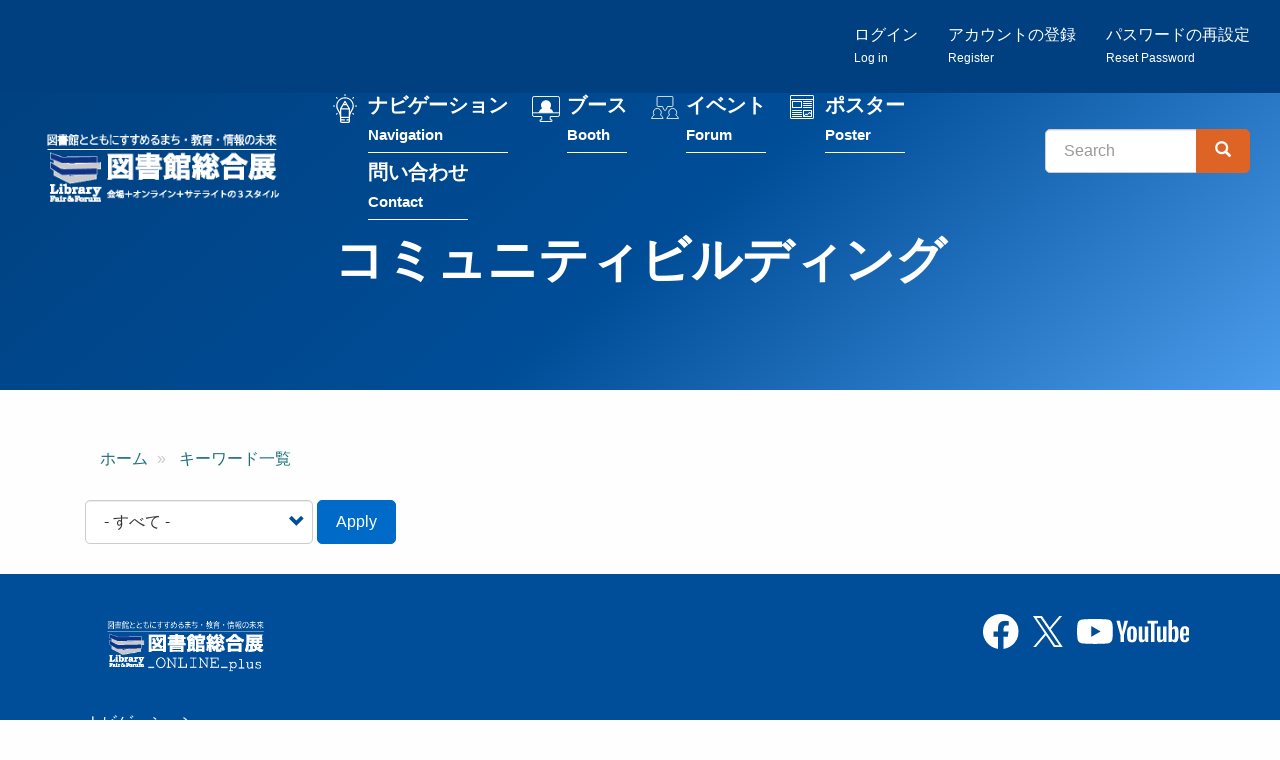

--- FILE ---
content_type: text/html; charset=UTF-8
request_url: https://2020.libraryfair.jp/kywds/2437
body_size: 19216
content:
<!DOCTYPE html>
<html  lang="ja" dir="ltr" prefix="content: http://purl.org/rss/1.0/modules/content/  dc: http://purl.org/dc/terms/  foaf: http://xmlns.com/foaf/0.1/  og: http://ogp.me/ns#  rdfs: http://www.w3.org/2000/01/rdf-schema#  schema: http://schema.org/  sioc: http://rdfs.org/sioc/ns#  sioct: http://rdfs.org/sioc/types#  skos: http://www.w3.org/2004/02/skos/core#  xsd: http://www.w3.org/2001/XMLSchema# ">
  <head>
    <meta charset="utf-8" />
<script async src="https://www.googletagmanager.com/gtag/js?id=G-C5BJLN1LBB"></script>
<script>window.dataLayer = window.dataLayer || [];function gtag(){dataLayer.push(arguments)};gtag("js", new Date());gtag("set", "developer_id.dMDhkMT", true);gtag("config", "G-C5BJLN1LBB", {"groups":"default","page_placeholder":"PLACEHOLDER_page_location","allow_ad_personalization_signals":false});</script>
<link rel="canonical" href="https://2020.libraryfair.jp/kywds/2437" />
<meta property="og:image" content="https://2020.libraryfair.jp/sites/default/files/2025-10/libraryfair_ogp.png" />
<meta name="twitter:image" content="https://2020.libraryfair.jp/sites/default/files/2025-10/libraryfair_ogp.png" />
<meta name="Generator" content="Drupal 10 (https://www.drupal.org)" />
<meta name="MobileOptimized" content="width" />
<meta name="HandheldFriendly" content="true" />
<meta name="viewport" content="width=device-width, initial-scale=1.0" />
<link rel="icon" href="/themes/custom/libraryfair/favicon.ico" type="image/vnd.microsoft.icon" />

    <title>コミュニティビルディング | 図書館総合展</title>
    <link rel="stylesheet" media="all" href="/core/modules/system/css/components/align.module.css?t6xf02" />
<link rel="stylesheet" media="all" href="/core/modules/system/css/components/fieldgroup.module.css?t6xf02" />
<link rel="stylesheet" media="all" href="/core/modules/system/css/components/container-inline.module.css?t6xf02" />
<link rel="stylesheet" media="all" href="/core/modules/system/css/components/clearfix.module.css?t6xf02" />
<link rel="stylesheet" media="all" href="/core/modules/system/css/components/details.module.css?t6xf02" />
<link rel="stylesheet" media="all" href="/core/modules/system/css/components/hidden.module.css?t6xf02" />
<link rel="stylesheet" media="all" href="/core/modules/system/css/components/item-list.module.css?t6xf02" />
<link rel="stylesheet" media="all" href="/core/modules/system/css/components/js.module.css?t6xf02" />
<link rel="stylesheet" media="all" href="/core/modules/system/css/components/nowrap.module.css?t6xf02" />
<link rel="stylesheet" media="all" href="/core/modules/system/css/components/position-container.module.css?t6xf02" />
<link rel="stylesheet" media="all" href="/core/modules/system/css/components/reset-appearance.module.css?t6xf02" />
<link rel="stylesheet" media="all" href="/core/modules/system/css/components/resize.module.css?t6xf02" />
<link rel="stylesheet" media="all" href="/core/modules/system/css/components/system-status-counter.css?t6xf02" />
<link rel="stylesheet" media="all" href="/core/modules/system/css/components/system-status-report-counters.css?t6xf02" />
<link rel="stylesheet" media="all" href="/core/modules/system/css/components/system-status-report-general-info.css?t6xf02" />
<link rel="stylesheet" media="all" href="/core/modules/system/css/components/tablesort.module.css?t6xf02" />
<link rel="stylesheet" media="all" href="/core/modules/views/css/views.module.css?t6xf02" />
<link rel="stylesheet" media="all" href="/themes/custom/libraryfair/css/style.css?t6xf02" />
<link rel="stylesheet" media="print" href="/themes/custom/libraryfair/css/print.css?t6xf02" />

    
  </head>
  <body class="path-taxonomy has-glyphicons">
          <script src="//lib-3pas.admatrix.jp/3pas/js/AdMatrixAnalyze.min.js"></script>
      <script type="text/javascript">
        (function () {
      var p = (("https:" == document.location.protocol) ? "https://" : "http://"),
      r = Math.round(Math.random() * 10000000),
      rf = window.top.location.href,
      prf = window.top.document.referrer,
      i = AdMatrix.CookieUtil.sharedId();

      var elm = document.createElement('div');
      elm.innerHTML = unescape('%3C') + 'img src="' + p + 'acq-3pas.admatrix.jp/if/5/01/74cb776219ef97e86941267b0c0b000e.fs?cb=' + encodeURIComponent(r) + '&rf=' + encodeURIComponent(rf) + '&prf=' + encodeURIComponent(prf) + '&i=' + encodeURIComponent(i) + '" alt=""  style="display:block; margin:0; padding:0; border:0; outline:0; width:0; height:0; line-height:0;" ' + unescape('%2F%3E');
      document.body.appendChild(elm);
      })();
      </script>
      <noscript><img src="//acq-3pas.admatrix.jp/if/6/01/74cb776219ef97e86941267b0c0b000e.fs" alt="" style="display:block; margin:0; padding:0; border:0; outline:0; width:0; height:0; line-height:0;"/></noscript>
      <script>
        AdMatrix.analyze('74cb776219ef97e86941267b0c0b000e');
      </script>
      <script>
        AdMatrix.croRequest('74cb776219ef97e86941267b0c0b000e');
      </script>
    
        <a href="#main-content" class="visually-hidden focusable skip-link">
      メインコンテンツに移動
    </a>
    
      <div class="dialog-off-canvas-main-canvas" data-off-canvas-main-canvas>
    

<div class="wrap-content">

  <div class="account-bar">
    <div class="container-fluid">
        <div class="region region-account">
    <nav role="navigation" aria-labelledby="block-menu-register-menu" id="block-menu-register">
            
  <h2 class="visually-hidden" id="block-menu-register-menu">匿名ユーザー用メニュー</h2>
  

        
      <ul class="menu menu--register nav navbar-nav navbar-right">
                      <li class="first">
                                        <a href="/user/login" data-drupal-link-system-path="user/login">ログイン<br><small><small>Log in</small></small></a>
              </li>
                      <li>
                                        <a href="/user/register" data-drupal-link-system-path="user/register">アカウントの登録<br><small><small>Register</small></small></a>
              </li>
                      <li class="last">
                                        <a href="/user/password" data-drupal-link-system-path="user/password">パスワードの再設定<br><small><small>Reset Password</small></small></a>
              </li>
        </ul>
  

  </nav>

  </div>

    </div>
  </div>


                    <header class="navbar navbar-default" id="navbar" role="banner">
                  <div class="container-fluid">
                <div class="navbar-header">
            <div class="region region-navigation">
            <a class="logo navbar-btn pull-left" href="/" title="ホーム" rel="home">
        <img src="/themes/custom/libraryfair/TopButtonLF2023_2.png" alt="ホーム"/>
      </a>
        <a class="name navbar-brand" href="/" title="ホーム" rel="home">図書館総合展</a>
    
  </div>

                                <button type="button" class="navbar-toggle" data-toggle="collapse" data-target="#navbar-collapse">
              <span class="sr-only">Toggle navigation</span>
              <span class="icon-bar"></span>
              <span class="icon-bar"></span>
              <span class="icon-bar"></span>
            </button>
                  </div>

                          <div id="navbar-collapse" class="navbar-collapse collapse">
              <div class="region region-navigation-collapsible">
    <nav role="navigation" aria-labelledby="block-menu-main-menu" id="block-menu-main">
            
  <h2 class="visually-hidden" id="block-menu-main-menu">メインナビゲーション</h2>
  

        
      <ul class="menu menu--main list-unstyled">
                      <li class="first menu-link-feature">
                                        <a href="/feature" data-drupal-link-system-path="feature">ナビゲーション<br><small><small>Navigation</small></small></a>
              </li>
                      <li class="menu-link-booth">
                                        <a href="/booth" data-drupal-link-system-path="booth">ブース<br><small><small>Booth</small></small></a>
              </li>
                      <li class="menu-link-forum-calendar">
                                        <a href="/forum/calendar" data-drupal-link-system-path="forum/calendar">イベント<br><small><small>Forum</small></small></a>
              </li>
                      <li class="menu-link-poster">
                                        <a href="/poster" data-drupal-link-system-path="poster">ポスター<br><small><small>Poster</small></small></a>
              </li>
                      <li class="last menu-link-contact">
                                        <a href="/contact" data-drupal-link-system-path="webform/contact">問い合わせ<br><small><small>Contact</small></small></a>
              </li>
        </ul>
  

  </nav>
<div class="search-block-form block block-search block-search-form-block" data-drupal-selector="search-block-form" id="block-libraryfair-search" role="search">
  
      <h2 class="visually-hidden">検索</h2>
    
      <form action="/search/contents" method="get" id="search-block-form" accept-charset="UTF-8">
  <div class="form-item js-form-item form-type-search js-form-type-search form-item-keys js-form-item-keys form-no-label form-group">
      <label for="edit-keys" class="control-label sr-only">Search</label>
  
  
  <div class="input-group"><input title="検索したいキーワードを入力してください。" data-drupal-selector="edit-keys" class="form-search form-control" placeholder="Search" type="search" id="edit-keys" name="keys" value="" size="15" maxlength="128" data-toggle="tooltip" /><span class="input-group-btn"><button type="submit" value="Search" class="button js-form-submit form-submit btn-primary btn icon-only"><span class="sr-only">Search</span><span class="icon glyphicon glyphicon-search" aria-hidden="true"></span></button></span></div>

  
  
  </div>
<div class="form-actions form-group js-form-wrapper form-wrapper" data-drupal-selector="edit-actions" id="edit-actions"></div>

</form>

  </div>

  </div>

          </div>
                          </div>
              </header>
      
    

              <div class="region region-header">
      
<div class="page-header-wrap">
  <div class="container">
      <h1 class="page-header">コミュニティビルディング</h1>
  </div>
  <div class="container">
    <div class="views-element-container form-group"></div>

  </div>
</div>



  </div>

      
        <div role="main" class="main-container container js-quickedit-main-content">
      <div class="row">

                
                        <section class="col-sm-12">

                                              <div class="highlighted">  <div class="region region-highlighted">
    <div data-drupal-messages-fallback class="hidden"></div>
    <ol class="breadcrumb">
          <li >
                  <a href="/">ホーム</a>
              </li>
          <li >
                  <a href="/kywds">キーワード一覧</a>
              </li>
      </ol>


  </div>
</div>
                      
                    
                                <a id="main-content"></a>
              <div class="region region-content">
      <div class="views-element-container form-group"><div class="view view-taxonomy-term view-id-taxonomy_term view-display-id-page_1 js-view-dom-id-cf49150352f865e06343322920c422455ef03c112dd7d85a4b2faf6d495769b6">
  
    
      <div class="view-header">
      <div about="/kywds/2437">
  
    
  
</div>

    </div>
        <div class="view-filters form-group">
      <form class="views-exposed-form" data-drupal-selector="views-exposed-form-taxonomy-term-page-1" action="/kywds/2437" method="get" id="views-exposed-form-taxonomy-term-page-1" accept-charset="UTF-8">
  <div class="form--inline form-inline clearfix">
  <div class="form-item js-form-item form-type-select js-form-type-select form-item-type-1 js-form-item-type-1 form-group">
      
  
  
  <div class="select-wrapper"><select data-drupal-selector="edit-type-1" class="form-select form-control" id="edit-type-1" name="type_1"><option
            value="All" selected="selected">- すべて -</option><option
            value="1">会期外イベントを除く</option><option
            value="2">会期外イベントのみ表示</option></select></div>

  
  
  </div>
<input data-drupal-selector="edit-calendar-timestamp" type="hidden" name="calendar_timestamp" value="" /><div data-drupal-selector="edit-actions" class="form-actions form-group js-form-wrapper form-wrapper" id="edit-actions"><button data-drupal-selector="edit-submit-taxonomy-term" class="button js-form-submit form-submit btn-info btn" type="submit" id="edit-submit-taxonomy-term" value="Apply">Apply</button></div>

</div>

</form>

    </div>
    
  
      
          </div>
</div>


  </div>

                  </section>

                      </div>
    </div>
  
</div>

			<footer class="footer" role="contentinfo">
			<div class="container">
          <div class="region region-footer">
    <section id="block-footer-top" class="block block-fixed-block-content block-fixed-block-contentfooter-top clearfix">
  
    

      
            <div class="field field--name-body field--type-text-with-summary field--label-hidden field--item"><div class="row">
<div class="col-sm-6">
<p><img alt="図書館図書館" src="/themes/custom/libraryfair/logo_2021.png" width="200"></p>
</div>

<div class="col-sm-6 text-right">
<ul class="list-inline">
	<li><a href="https://www.facebook.com/libraryfair/" target="_blank"><img height="30" src="/themes/custom/libraryfair/images/icon_fb.svg"></a></li>
	<li><a href="https://x.com/libraryfair" target="_blank"><img height="30" width="30" src="/themes/custom/libraryfair/images/icon_x.svg" loading="lazy"></a></li>
	<li><a href="https://www.youtube.com/channel/UCvKAycXbwtCFLrsdsZe89nA" target="_blank"><img height="30" src="/themes/custom/libraryfair/images/icon_yt.svg"></a></li>
</ul>
</div>
</div>
</div>
      


  </section>

<nav role="navigation" aria-labelledby="block-footer-menu-menu" id="block-footer-menu">
            
  <h2 class="visually-hidden" id="block-footer-menu-menu">フッター</h2>
  

        
      <ul class="menu list-unstyled">
                      <li class="first">
                                        <a href="/feature" data-drupal-link-system-path="feature">ナビゲーション</a>
              </li>
                      <li>
                                        <a href="/booth" data-drupal-link-system-path="booth">ブース</a>
              </li>
                      <li>
                                        <a href="/forum" data-drupal-link-system-path="forum">イベント</a>
              </li>
                      <li>
                                        <a href="/poster" data-drupal-link-system-path="poster">ポスター</a>
              </li>
                      <li>
                                        <a href="/contact" data-drupal-link-system-path="webform/contact">問い合わせ</a>
              </li>
                      <li class="last">
                                        <a href="/archive" data-drupal-link-system-path="node/3993">アーカイブ</a>
              </li>
        </ul>
  

  </nav>
<section id="block-footer-bottom" class="block block-fixed-block-content block-fixed-block-contentfooter-bottom clearfix">
  
    

      
            <div class="field field--name-body field--type-text-with-summary field--label-hidden field--item"><ul class="list-unstyled">
	<li class="text-right">主催：図書館総合展運営委員会</li>
	<li class="text-right">企画・運営：カルチャー・ジャパン（JCC)</li>
</ul>
</div>
      


  </section>


  </div>

      </div>
		</footer>
	

  </div>

    
    <script type="application/json" data-drupal-selector="drupal-settings-json">{"path":{"baseUrl":"\/","pathPrefix":"","currentPath":"taxonomy\/term\/2437","currentPathIsAdmin":false,"isFront":false,"currentLanguage":"ja"},"pluralDelimiter":"\u0003","suppressDeprecationErrors":true,"google_analytics":{"account":"G-C5BJLN1LBB","trackOutbound":true,"trackMailto":true,"trackTel":true,"trackDownload":true,"trackDownloadExtensions":"7z|aac|arc|arj|asf|asx|avi|bin|csv|doc(x|m)?|dot(x|m)?|exe|flv|gif|gz|gzip|hqx|jar|jpe?g|js|mp(2|3|4|e?g)|mov(ie)?|msi|msp|pdf|phps|png|ppt(x|m)?|pot(x|m)?|pps(x|m)?|ppam|sld(x|m)?|thmx|qtm?|ra(m|r)?|sea|sit|tar|tgz|torrent|txt|wav|wma|wmv|wpd|xls(x|m|b)?|xlt(x|m)|xlam|xml|z|zip","trackColorbox":true},"bootstrap":{"forms_has_error_value_toggle":1,"tooltip_enabled":1,"tooltip_animation":1,"tooltip_container":"body","tooltip_delay":"0","tooltip_html":0,"tooltip_placement":"auto left","tooltip_selector":"","tooltip_trigger":"hover"},"ajaxTrustedUrl":{"\/kywds\/2437":true,"\/search\/contents":true},"user":{"uid":0,"permissionsHash":"1b7db83c117d47bc3ca1522070975b1c06dc4e294b64ddaae9efc7ca12c9ecb0"}}</script>
<script src="/core/assets/vendor/jquery/jquery.min.js?v=3.7.1"></script>
<script src="/core/assets/vendor/underscore/underscore-min.js?v=1.13.7"></script>
<script src="/sites/default/files/languages/ja_69lTdjaQYzstXq1rLzwnG6TGtTtBFeRmz78Guk5PxDU.js?t6xf02"></script>
<script src="/core/misc/drupalSettingsLoader.js?v=10.5.6"></script>
<script src="/core/misc/drupal.js?v=10.5.6"></script>
<script src="/core/misc/drupal.init.js?v=10.5.6"></script>
<script src="/themes/custom/libraryfair/bootstrap/assets/javascripts/bootstrap/affix.js?t6xf02"></script>
<script src="/themes/custom/libraryfair/bootstrap/assets/javascripts/bootstrap/alert.js?t6xf02"></script>
<script src="/themes/custom/libraryfair/bootstrap/assets/javascripts/bootstrap/button.js?t6xf02"></script>
<script src="/themes/custom/libraryfair/bootstrap/assets/javascripts/bootstrap/carousel.js?t6xf02"></script>
<script src="/themes/custom/libraryfair/bootstrap/assets/javascripts/bootstrap/collapse.js?t6xf02"></script>
<script src="/themes/custom/libraryfair/bootstrap/assets/javascripts/bootstrap/dropdown.js?t6xf02"></script>
<script src="/themes/custom/libraryfair/bootstrap/assets/javascripts/bootstrap/modal.js?t6xf02"></script>
<script src="/themes/custom/libraryfair/bootstrap/assets/javascripts/bootstrap/tooltip.js?t6xf02"></script>
<script src="/themes/custom/libraryfair/bootstrap/assets/javascripts/bootstrap/popover.js?t6xf02"></script>
<script src="/themes/custom/libraryfair/bootstrap/assets/javascripts/bootstrap/scrollspy.js?t6xf02"></script>
<script src="/themes/custom/libraryfair/bootstrap/assets/javascripts/bootstrap/tab.js?t6xf02"></script>
<script src="/themes/custom/libraryfair/bootstrap/assets/javascripts/bootstrap/transition.js?t6xf02"></script>
<script src="/themes/contrib/bootstrap/js/drupal.bootstrap.js?t6xf02"></script>
<script src="/themes/contrib/bootstrap/js/attributes.js?t6xf02"></script>
<script src="/themes/contrib/bootstrap/js/theme.js?t6xf02"></script>
<script src="/themes/contrib/bootstrap/js/tooltip.js?t6xf02"></script>
<script src="/modules/contrib/google_analytics/js/google_analytics.js?v=10.5.6"></script>

  </body>
</html>


--- FILE ---
content_type: text/css
request_url: https://2020.libraryfair.jp/themes/custom/libraryfair/css/print.css?t6xf02
body_size: 21
content:
.path-mycontent {

}
